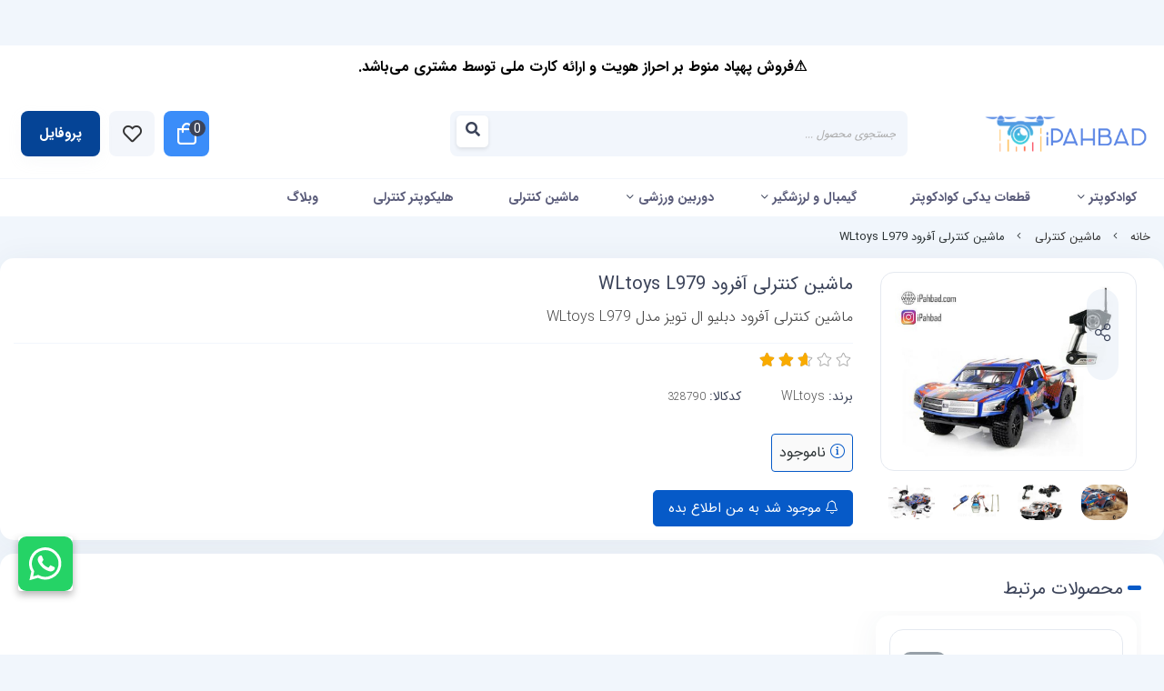

--- FILE ---
content_type: text/html; charset=utf-8
request_url: https://ipahbad.com/product/wltoys-l979
body_size: 17181
content:
<!DOCTYPE html>
<html dir="rtl" lang="fa-IR" class="top_banner_enabled webkit safari chrome mac mode_desktop service_1 site_ipahbad site_781467 plan_5 theme_8 theme_config_80017 module_shop module_2102 page_product access_0 level_0 lang_persian wide_on dir_rtl mode_smart mode_entry"> 
<head><template class='lazy-code'><!-- Google tag (gtag.js) -->
<script async src="https://www.googletagmanager.com/gtag/js?id=G-PVPGZD81SR"></script>
<script>
  window.dataLayer = window.dataLayer || [];
  function gtag(){dataLayer.push(arguments);}
  gtag('js', new Date());

  gtag('config', 'G-PVPGZD81SR');
</script></template>	<title>ماشین کنترلی آفرود WLtoys L979</title>
	<meta charset="utf-8">
	<meta http-equiv="X-UA-Compatible" content="IE=edge">
	<meta name="viewport" content="width=device-width, initial-scale=1, shrink-to-fit=no">
	
<!--[if lt IE 9]>
  <script src="https://oss.maxcdn.com/libs/html5shiv/3.7.0/html5shiv.js"></script>
  <script src="https://oss.maxcdn.com/libs/respond.js/1.4.2/respond.min.js"></script>
<![endif]-->
	<link rel="alternate" href="https://ipahbad.com/feed" title="آی پهباد | خرید هلی شات ، فروش پهپاد 2025 با بهترین قیمت" type="application/rss+xml">	<link rel="shortcut icon" href="https://cdnfa.com/ipahbad/6065/uploads/small-logo.png" type="image/x-icon"><meta name="title" content="ماشین کنترلی آفرود WLtoys L979" >
<meta property="og:title" content="ماشین کنترلی آفرود WLtoys L979" >
<meta name="twitter:title" content="ماشین کنترلی آفرود WLtoys L979" >
<meta name="description" content="ماشین کنترلی دبلیو ال تویز L979 | خرید ماشین الکتریکی WLtoys L979 از نمایندگی آرسی کنترل دبلیو ال تویز همراه ضمانت خرید و قیمت تضمینی و خدمات پس از فروش" >
<meta name="twitter:description" content="ماشین کنترلی دبلیو ال تویز L979 | خرید ماشین الکتریکی WLtoys L979 از نمایندگی آرسی کنترل دبلیو ال تویز همراه ضمانت خرید و قیمت تضمینی و خدمات پس از فروش" >
<meta property="og:description" content="ماشین کنترلی دبلیو ال تویز L979 | خرید ماشین..." >
<link rel="canonical" href="https://ipahbad.com/product/wltoys-l979" >
<meta property="og:locale" content="fa_IR" >
<meta property="og:site_name" content="آی پهباد | خرید هلی شات ، فروش پهپاد 2025 با بهترین قیمت" >
<meta property="og:type" content="article" >
<meta property="og:url" content="https://ipahbad.com/product/wltoys-l979" >
<meta name="twitter:card" content="summary_large_image" >
<meta name="twitter:url" content="https://ipahbad.com/product/wltoys-l979" >
<meta property="og:article:published_time" content="2017-03-12UTC07:05:05Z" >
<meta property="og:article:modified_time" content="2020-07-24UTC19:34:05Z" >
<meta name="date" content="2020-07-24 19:34:05 UTC" >
<link rel="image_src" href="https://cdnfa.com/ipahbad/6065/files/440734.jpg" >
<meta property="og:image" content="https://cdnfa.com/ipahbad/6065/files/440734.jpg" >
<meta property="og:image:secure_url" content="https://cdnfa.com/ipahbad/6065/files/440734.jpg" >
<meta name="twitter:image" content="https://cdnfa.com/ipahbad/6065/files/440734.jpg" >
<meta name="sailthru.image.thumb" content="https://cdnfa.com/ipahbad/6065/files/thumb/440734.jpg" >
<meta name="sailthru.image.full" content="https://cdnfa.com/ipahbad/6065/files/440734.jpg" >
<meta property="og:image:width" content="640" >
<meta property="og:image:height" content="480" >
<meta property="og:image:type" content="image/jpeg" >
<meta name="robots" content="index,follow,max-image-preview:large" >
<link rel="preconnect" href="https://s5.cdnfa.com">
<link rel="preconnect" href="https://s6.cdnfa.com">
<link rel="preconnect" href="https://cdnfa.com">
<link rel="dns-prefetch" href="https://s5.cdnfa.com">
<link rel="dns-prefetch" href="https://s6.cdnfa.com">
<link rel="dns-prefetch" href="https://cdnfa.com">
 <meta name="enamad" content="35010380" />


<a href="https://wa.me/989307415910" class="whatsapp-button" target="_blank">
    <img src="https://cdnfa.com/ipahbad/6065/uploads/whatsappb.svg" alt="WhatsApp">
</a>

<style>
    .whatsapp-button {
        position: fixed;
        bottom: 70px;
         left: 20px; 
        width: 60px;
        height: 60px;
        z-index: 999;
    }

    .whatsapp-button img {
        width: 100%;
        height: 100%;
        border-radius: 5%;
        box-shadow: 0 4px 8px rgba(0, 0, 0, 0.3);
        transition: transform 0.3s ease-in-out;
    }

    .whatsapp-button img:hover {
        transform: scale(1.1);
    }

    @media (max-width: 768px) {
        .whatsapp-button {
            width: 50px;
            height: 50px;
        }
    }
</style>


<style>
  #sticky-banner {
    position: fixed;
    margin-bottom:20px;
    top: 0;
    width: 100%;
    background: white;
    color: #333;
    text-align: center;
    padding: 10px 0;
    font-weight: bold;
    z-index: 9999;
    box-shadow: 0 2px 5px rgba(0,0,0,0.1);
  }

  body {
    padding-top: 50px; /* تا محتوای سایت زیر نوار نره */
  }
</style>

<div id="sticky-banner">
⚠️فروش پهپاد منوط بر احراز هویت و ارائه کارت ملی توسط مشتری می‌باشد.
</div>

	<meta name="theme-color" content="#2196f3">
	<meta name="msapplication-navbutton-color" content="#2196f3">
	<meta name="apple-mobile-web-app-status-bar-style" content="#2196f3">
	<meta name="apple-mobile-web-app-capable" content="yes">
<link rel="stylesheet" type="text/css" href="https://cdnfa.com/src/global/css/bootstrap.rtl.4.6.2.css" >
<link rel="stylesheet" type="text/css" href="https://cdnfa.com/src/themes/theme_8/80017/theme.781467.rtl.css?1762162963" id='theme_style' >
<link rel="stylesheet" type="text/css" href="https://cdnfa.com/src/global/css/fontawesome.5.7.2.css" >
<link rel="stylesheet" type="text/css" href="https://cdnfa.com/src/global/css/jquery.fancybox.css" >
<script type="application/ld+json">
[
    {
        "@context": "http://schema.org/",
        "@type": "Product",
        "name": "ماشین کنترلی آفرود WLtoys L979",
        "productID": "328790",
        "sku": "328790",
        "description": "ماشین کنترلی دبلیو ال تویز L979 | خرید ماشین الکتریکی WLtoys L979 از نمایندگی آرسی کنترل دبلیو ال تویز همراه ضمانت خرید و قیمت تضمینی و خدمات پس از فروش",
        "image": [
            "https://cdnfa.com/ipahbad/6065/files/440734.jpg",
            "https://cdnfa.com/ipahbad/6065/files/440742.jpg",
            "https://cdnfa.com/ipahbad/6065/files/440741.jpg",
            "https://cdnfa.com/ipahbad/6065/files/440739.jpg",
            "https://cdnfa.com/ipahbad/6065/files/440740.jpg",
            "https://cdnfa.com/ipahbad/6065/files/440736.jpg",
            "https://cdnfa.com/ipahbad/6065/files/440737.jpg",
            "https://cdnfa.com/ipahbad/6065/files/440738.jpg",
            "https://cdnfa.com/ipahbad/6065/files/440735.jpg"
        ],
        "brand": {
            "@type": "Brand",
            "name": "WLtoys",
            "url": "https://ipahbad.com/brands/wltoys",
            "image": "https://cdnfa.com/ipahbad/6065/brand/wltoys.jpg"
        },
        "category": [
            "ماشین کنترلی"
        ],
        "offers": {
            "@type": "Offer",
            "availability": "http://schema.org/OutOfStock",
            "price": 0,
            "priceCurrency": "IRR",
            "priceValidUntil": "2025-11-11",
            "url": "https://ipahbad.com/product/wltoys-l979"
        },
        "aggregateRating": {
            "@type": "AggregateRating",
            "worstRating": 1,
            "bestRating": 5,
            "ratingValue": "3.1",
            "reviewCount": "10",
            "ratingCount": "10"
        },
        "review": {
            "@type": "Review",
            "reviewRating": {
                "@type": "Rating",
                "worstRating": 1,
                "bestRating": 5,
                "ratingValue": "3.1"
            },
            "author": {
                "@type": "Person",
                "name": "iPahbad"
            }
        }
    },
    {
        "@context": "http://schema.org",
        "@type": "BreadcrumbList",
        "itemListElement": [
            {
                "@type": "ListItem",
                "position": 1,
                "item": {
                    "@id": "https://ipahbad.com/",
                    "name": "صفحه اصلی"
                }
            },
            {
                "@type": "ListItem",
                "position": 2,
                "item": {
                    "@id": "https://ipahbad.com/rc-car",
                    "name": "ماشین کنترلی"
                }
            }
        ]
    },
    {
        "@context": "https://schema.org",
        "@type": "Organization",
        "name": "آی‌پهباد",
        "brand": {
            "@type": "Brand",
            "name": "آی‌پهباد",
            "logo": "https://cdnfa.com/ipahbad/6065/uploads/logo-ipahbad2.png"
        },
        "logo": "https://cdnfa.com/ipahbad/6065/uploads/logo-ipahbad2.png",
        "image": "https://cdnfa.com/ipahbad/6065/uploads/logo-ipahbad2.png",
        "alternateName": [
            "iPahbad"
        ],
        "description": "ماشین کنترلی دبلیو ال تویز L979 | خرید ماشین الکتریکی WLtoys L979 از نمایندگی آرسی کنترل دبلیو ال تویز همراه ضمانت خرید و قیمت تضمینی و خدمات پس از فروش",
        "url": "https://ipahbad.com/",
        "sameAs": [
            "https://telegram.me/iPahbad",
            "https://instagram.com/iPahbad",
            "https://www.aparat.com/iPahbad"
        ]
    }
]
</script>
<style media="screen">#box_comments{display:none;}.captcha{background-color: #fff;background-repeat: no-repeat;background-position: right;}
.input-group {
  display: flex !important;
  align-items: stretch !important;
  flex-wrap: nowrap !important;
}

.input-group > .form-control,
.input-group > .custom-select,
.input-group > .form-control-plaintext {
  position: relative !important;
  flex: 1 1 auto !important;
  width: 1% !important;
  min-width: 0 !important;
  margin-bottom: 0 !important;
}

.input-group-prepend,
.input-group-append {
  display: flex !important;
  align-items: center !important;
}

.input-group-prepend { margin-right: -1px !important; }
.input-group-append { margin-left: -1px !important; }

html[dir='rtl'] .input-group-prepend { order: 2; margin-right: 0; margin-left: -1px; }
html[dir='rtl'] .input-group-append { order: 1; margin-left: 0; margin-right: -1px; }
</style></head>
<body><template class='lazy-code'><meta name="google-site-verification" content="ycO9jXajsB3JhIjt3A1PRDP6OQnUdhJYDOW3fRh-LLk" /></template>	<div id="loading">Loading...</div>
		


<div class="page">
<div class="">
<div class='wrapper clearfix'>

<!-- header -->
<header class='header-2'>
    
    	
	<div class='header-primary clearfix'>
		<div class="container">
			<div class='header-primary-inner row align-items-center justify-content-between'>
				<div class='col-lg-2 col-md-2 col-sm-2 col-xs-2'>
					<a class="logo" href="https://ipahbad.com/">
          <div class="image">
        <img src="https://cdnfa.com/ipahbad/6065/uploads/logo-ipahbad2.png" alt="آی پهباد | خرید هلی شات ، فروش پهپاد 2025 با بهترین قیمت" width="200" height="">
      </div>
    </a>				</div>
				<div class='col-lg-5 col-md-5 col-sm-5 col-xs-5'>
					<div class="search-area">
	<form method="get" action="https://ipahbad.com/search" class="search-form clearfix ">
		<div class="input-group input-group-md">
			<input class="form-control live-search q" type="text" name="q" autocomplete="off" maxlength="255" value="" placeholder="جستجوی محصول ..." >
			<span class="input-group-prepend">
				<button type="submit" aria-label="center" class="btn btn-custom btn-search search_button" ><i class="fal fa-search"></i></button>
			</span>
		</div>
	</form>	
</div>				</div>
				<div class='col-lg-4 col-md-4 col-sm-4 col-xs-4'>
					<div class="d-flex justify-content-end align-items-center p-2">
					     
	<div class="basket-area ">
	
				  <div class="basket-toggle">
		   <i class="far fa-shopping-bag"></i>
		   <span id="basket_items">0</span>
		   <span class="item_counter"></span> 
		</div>
				<div class="basket-menu">
			<div id="basket">
				
				<ul class="basket-items">
								</ul>
				<div id="basket_free" >
				    <i class="far fa-cart-plus d-block"></i>
				    سبد خرید شما خالی است				</div>
				<div id="checkout" class="clearfix hidden" >
					<div class="sum_basket_title">مجموع: <span id="sum_basket">0</span> تومان</div>
					<a class="btn btn-custom" id="checkout_link" href="https://ipahbad.com/cart"><i class="fal fa-shopping-basket"></i> پرداخت</a>
				</div>
			</div>
		</div>
	</div>
	
				         <a href="/wishlist" class="wish-list"><i class="far fa-heart"></i></a>
				         <div class="user-area mode-2">
    <div class="user-toggle">
         پروفایل    </div>
    <ul class="user-menu shadow">
                <li><a href="https://ipahbad.com/signin" class="btn-dialog"><i class="fal fa-sign-in fa-flip-horizontal"></i> ورود</a></li>
        <li><a href="https://ipahbad.com/signup"><i class="fal fa-user-plus"></i> ثبت نام</a>
        <li><a href="https://ipahbad.com/track-order"><i class="fal fa-shopping-cart"></i> پیگیری سفارش</a></li>
            </ul>
</div>
 
					</div>
				</div>
			</div>
		</div>
	</div>

    <!-- header menu -->
	<div class='header-menu clearfix'>
		<div class="container">
			<nav class='main-menu-inner clearfix row'>
				<ul class='menu-2 sf-arrows menu-arrows' id='menu_header'><!--home--><li class='deep-2'><a class='page_95275 c-2102' href='https://ipahbad.com/quadcopter'>کوادکوپتر</a><ul><li><a class='page_116988 c-2102' href='https://ipahbad.com/quadcopter/professional-drones'>کوادکوپتر حرفه ای</a></li><li><a class='page_116986 c-2102' href='https://ipahbad.com/quadcopter/quadcopter-with-camera'>کوادکوپتر دوربین دار</a></li><li><a class='page_116987 c-2102' href='https://ipahbad.com/quadcopter/cheap-drones'>کوادکوپتر ارزان</a></li><li><a class='page_115093 c-2102' href='https://ipahbad.com/quadcopter/quadcopter-dji'>کوادکوپتر DJI</a></li><li><a class='page_115091 c-2102' href='https://ipahbad.com/quadcopter/quadcopter-syma'>کوادکوپتر سایما</a></li><li><a class='page_115092 c-2102' href='https://ipahbad.com/quadcopter/quadcopter-mjx'>کوادکوپتر باگز MJX</a></li><li><a class='page_116096 c-2102' href='https://ipahbad.com/quadcopter/quadcopter-wltoys'>کوادکوپترهای WLtoys</a></li><li><a class='page_172789 c-1998' href='https://ipahbad.com/quadcopter/drone-repair-serivce'><i class='far fa-tools'></i> تعمیرات هلی شات</a></li><li><a class='page_95283 c-2102' href='https://ipahbad.com/quadcopter/spare-parts'>قطعات یدکی کوادکوپتر</a></li><li><a class='page_123761 c-1995' href='https://ipahbad.com/tags/%DA%A9%D9%88%D8%A7%D8%AF%DA%A9%D9%88%D9%BE%D8%AA%D8%B1+%D9%85%D9%86%D8%A7%D8%B3%D8%A8+%D8%AF%D9%88%D8%B1%D8%A8%DB%8C%D9%86+%DA%AF%D9%88%D9%BE%D8%B1%D9%88'>کوادکوپتر مناسب دوربین گوپرو</a></li><li><a class='page_124854 c-2102' href='https://ipahbad.com/quadcopter/secondhand-rc'>کوادکوپتر دست دوم</a></li></ul></li><li><a class='page_168560 c-1995' href='https://ipahbad.com/quadcopter/spare-parts'>قطعات یدکی کوادکوپتر</a></li><li class='deep-2'><a class='page_95288 c-2102' href='https://ipahbad.com/gimbal-stabilizer'>گیمبال و لرزشگیر</a><ul><li><a class='page_109601 c-2102' href='https://ipahbad.com/gimbal-stabilizer/zhiyun'>لرزشگیر و گیمبال ژیون zhiyun</a></li><li><a class='page_91441 c-2102' href='https://ipahbad.com/gimbal-stabilizer/dji-osmo-ronin-stabilizer'>لرزشگیر و گیمبال DJI</a></li><li><a class='page_120339 c-2102' href='https://ipahbad.com/gimbal-stabilizer/feiyutech'>لرزشگیر فیوتک Feiyutech</a></li></ul></li><li class='deep-3'><a class='page_85839 c-2102' href='https://ipahbad.com/action-camera-sport'>دوربین‌ ورزشی</a><ul><li><a class='page_171247 c-2102' href='https://ipahbad.com/action-camera-sport/gopro-camera'>دوربین گوپرو</a></li><li><a class='page_171250 c-2102' href='https://ipahbad.com/action-camera-sport/dji-osmo-camera'>دوربین DJI Osmo</a></li><li><a class='page_171215 c-2102' href='https://ipahbad.com/action-camera-sport/insta360'>دوربین Insta360</a><ul><li><a class='page_293883 c-2102' href='https://ipahbad.com/action-camera-sport/insta360/insta360-accessory'>لوازم جانبی دوربین Insta360</a></li></ul></li></ul></li><li><a class='page_84309 c-2102' href='https://ipahbad.com/rc-car'>ماشین کنترلی</a></li><li><a class='page_82997 c-2102' href='https://ipahbad.com/helicopter'>هلیکوپتر کنترلی</a></li><li><a class='page_82206 c-2101' href='https://ipahbad.com/weblog'>وبلاگ</a></li></ul>			</nav>
		</div>
	</div>
	<!-- /header menu -->
</header>
<!-- /header --><!-- /header -->

<!-- main -->
<!--DESKTOP MODE-->
<div class="main-content">
	<div class="container">
		<div class="sides">
		    
			<div id="side_top">
								<div class="breadcrumbs clearfix" >
	<a href="https://ipahbad.com/" title="صفحه اصلی">خانه</a>
						<span class="nav-arrow fal fa-angle-left"></span>
		 
		<a href='https://ipahbad.com/rc-car'>ماشین کنترلی</a>						<span class="nav-arrow fal fa-angle-left"></span>
		 
		ماشین کنترلی آفرود WLtoys L979	</div>
			</div>
			
			<div class="row">
			    
			    				
				<main id="side_center" class="col-lg-12  col-xs-12 col-lg-push-0 col-xs-push-0 col-ms-push-0">
					<div class='box' id='box_product_details'><div class="product mode-5" id="product-328790">
	<div class="body">
		<!--  -->
	    <div class="body-top clearfix row">
              <div class="col-lg-3 col-md-3 col-sm-3 col-xs-12">
				<div class="section-right">
    				    				           					    						<a class="image" href="https://cdnfa.com/ipahbad/6065/files/440734.jpg" target="_blank" data-fancybox="slides" data-caption="wltoys l979 [ipahbad.com].jpg">
    							<img id="main_product_image" class="lazy" width="640" height="640" src="https://cdnfa.com/src/global/images/null.png" data-src="https://cdnfa.com/ipahbad/6065/files/normal/440734.jpg" data-srcset="https://cdnfa.com/ipahbad/6065/files/normal/440734.jpg 1x" alt="ماشین کنترلی آفرود WLtoys L979" data-zoom-image="https://cdnfa.com/ipahbad/6065/files/440734.jpg" >
    						</a>
    					    
    											<div dir="rtl" class="swiper">
    						<div class="thumbs swiper-wrapper clearfix">
    							    
    							    								    							    																	<div class="swiper-slide" data-image="440742.jpg" data-index="1">
    								<a class="thumb" target="_blank" href="https://cdnfa.com/ipahbad/6065/files/440742.jpg" data-fancybox="slides" data-caption="wltoys-l979 [ipahbad.com] (5).jpg">
    									<img width="300" height="300" src="https://cdnfa.com/ipahbad/6065/files/thumb/440742.jpg" alt="wltoys-l979 [ipahbad.com] (5).jpg" >
    								</a>
									</div>
    								    							    																	<div class="swiper-slide" data-image="440741.jpg" data-index="2">
    								<a class="thumb" target="_blank" href="https://cdnfa.com/ipahbad/6065/files/440741.jpg" data-fancybox="slides" data-caption="wltoys-l979 [ipahbad.com] (4).jpg">
    									<img width="300" height="300" src="https://cdnfa.com/ipahbad/6065/files/thumb/440741.jpg" alt="wltoys-l979 [ipahbad.com] (4).jpg" >
    								</a>
									</div>
    								    							    																	<div class="swiper-slide" data-image="440739.jpg" data-index="3">
    								<a class="thumb" target="_blank" href="https://cdnfa.com/ipahbad/6065/files/440739.jpg" data-fancybox="slides" data-caption="wltoys-l979 [ipahbad.com] (7).jpg">
    									<img width="300" height="300" src="https://cdnfa.com/ipahbad/6065/files/thumb/440739.jpg" alt="wltoys-l979 [ipahbad.com] (7).jpg" >
    								</a>
									</div>
    								    							    																	<div class="swiper-slide" data-image="440740.jpg" data-index="4">
    								<a class="thumb" target="_blank" href="https://cdnfa.com/ipahbad/6065/files/440740.jpg" data-fancybox="slides" data-caption="wltoys-l979 [ipahbad.com] (6).jpg">
    									<img width="300" height="300" src="https://cdnfa.com/ipahbad/6065/files/thumb/440740.jpg" alt="wltoys-l979 [ipahbad.com] (6).jpg" >
    								</a>
									</div>
    								    							    																	<div class="swiper-slide" data-image="440736.jpg" data-index="5">
    								<a class="thumb" target="_blank" href="https://cdnfa.com/ipahbad/6065/files/440736.jpg" data-fancybox="slides" data-caption="wltoys-l979 [ipahbad.com] (2).jpg">
    									<img width="300" height="300" src="https://cdnfa.com/ipahbad/6065/files/thumb/440736.jpg" alt="wltoys-l979 [ipahbad.com] (2).jpg" >
    								</a>
									</div>
    								    							    																	<div class="swiper-slide" data-image="440737.jpg" data-index="6">
    								<a class="thumb" target="_blank" href="https://cdnfa.com/ipahbad/6065/files/440737.jpg" data-fancybox="slides" data-caption="wltoys-l979 [ipahbad.com] (3).jpg">
    									<img width="300" height="300" src="https://cdnfa.com/ipahbad/6065/files/thumb/440737.jpg" alt="wltoys-l979 [ipahbad.com] (3).jpg" >
    								</a>
									</div>
    								    							    																	<div class="swiper-slide" data-image="440738.jpg" data-index="7">
    								<a class="thumb" target="_blank" href="https://cdnfa.com/ipahbad/6065/files/440738.jpg" data-fancybox="slides" data-caption="wltoys-l979 [ipahbad.com] (1).jpg">
    									<img width="300" height="300" src="https://cdnfa.com/ipahbad/6065/files/thumb/440738.jpg" alt="wltoys-l979 [ipahbad.com] (1).jpg" >
    								</a>
									</div>
    								    							    																	<div class="swiper-slide" data-image="440735.jpg" data-index="8">
    								<a class="thumb" target="_blank" href="https://cdnfa.com/ipahbad/6065/files/440735.jpg" data-fancybox="slides" data-caption="wltoys-l979 [ipahbad.com].jpg">
    									<img width="300" height="300" src="https://cdnfa.com/ipahbad/6065/files/thumb/440735.jpg" alt="wltoys-l979 [ipahbad.com].jpg" >
    								</a>
									</div>
    								    							    
    						</div>
						</div>
    							
    					
    				    				
    				<div class="progress-bar-custom"></div>

					<div class="btn-float">
												<span class="btn-share" data-fancybox="share-box" data-src="#share-box"  ><i class="fal fa-share-alt fa-fw"></i></span>
<div id="share-box" class="rtl">
	<div class="h3">اشتراک گذاری</div>
	<hr>
	<div class="h4">اشتراک گذاری در شبکه های اجتماعی:</div>
	<ul class="share ltr">
		<li><a class="facebook" rel="nofollow" title="فیس‌بوک" href="http://www.facebook.com/sharer.php?u=https%3A%2F%2Fipahbad.com%2Fproduct%2Fwltoys-l979&t=%D9%85%D8%A7%D8%B4%DB%8C%D9%86+%DA%A9%D9%86%D8%AA%D8%B1%D9%84%DB%8C+%D8%A2%D9%81%D8%B1%D9%88%D8%AF+WLtoys+L979" onclick="window.open(this.href,'targetWindow','toolbar=no,location=no,status=no,menubar=no,scrollbars=yes,resizable=yes,width=700,height=450');return false"><i class="fa-fw fab fa-facebook"></i></a></li>
		<li><a class="twitter" rel="nofollow" title="توئیتر" href="http://twitter.com/share?text='%D9%85%D8%A7%D8%B4%DB%8C%D9%86+%DA%A9%D9%86%D8%AA%D8%B1%D9%84%DB%8C+%D8%A2%D9%81%D8%B1%D9%88%D8%AF+WLtoys+L979'&url=https%3A%2F%2Fipahbad.com%2Fproduct%2Fwltoys-l979" onclick="window.open(this.href,'targetWindow','toolbar=no,location=no,status=no,menubar=no,scrollbars=yes,resizable=yes,width=700,height=450');return false"><i class="fa-fw fab fa-twitter"></i></a></li>
		<li><a class="telegram" rel="nofollow" title="تلگرام" href="https://telegram.me/share/url?url=https%3A%2F%2Fipahbad.com%2Fproduct%2Fwltoys-l979&text=%D9%85%D8%A7%D8%B4%DB%8C%D9%86+%DA%A9%D9%86%D8%AA%D8%B1%D9%84%DB%8C+%D8%A2%D9%81%D8%B1%D9%88%D8%AF+WLtoys+L979" onclick="window.open(this.href,'targetWindow','toolbar=no,location=no,status=no,menubar=no,scrollbars=yes,resizable=yes,width=700,height=450');return false"><i class="fa-fw fab fa-telegram-plane"></i></a></li>
		<li><a class="linkedin" rel="nofollow" title="لینکدین" href="http://www.linkedin.com/shareArticle?mini=true&url=https%3A%2F%2Fipahbad.com%2Fproduct%2Fwltoys-l979&title=%D9%85%D8%A7%D8%B4%DB%8C%D9%86+%DA%A9%D9%86%D8%AA%D8%B1%D9%84%DB%8C+%D8%A2%D9%81%D8%B1%D9%88%D8%AF+WLtoys+L979" onclick="window.open(this.href,'targetWindow','toolbar=no,location=no,status=no,menubar=no,scrollbars=yes,resizable=yes,width=700,height=450');return false"><i class="fa-fw fab fa-linkedin"></i></a></li>
		<li><a class="whatsapp" rel="nofollow" title="واتساپ" href="https://wa.me/?text=%D9%85%D8%A7%D8%B4%DB%8C%D9%86+%DA%A9%D9%86%D8%AA%D8%B1%D9%84%DB%8C+%D8%A2%D9%81%D8%B1%D9%88%D8%AF+WLtoys+L979%20https%3A%2F%2Fipahbad.com%2Fproduct%2Fwltoys-l979" target='_blank' ><i class="fa-fw fab fa-whatsapp"></i></a></li>
	</ul>
	<hr>
	<div class="h4">آدرس کوتاه شده‌ی صفحه: <small class="short-link-msg "></small></div>
	<div class="well ltr well-sm">
		<i class="fal fa-link"></i> <input readonly type="text" class="short-link" value="https://ipahbad.com/p/1nx4">
	</div>
</div>				
						<!--							<a class="btn-compare btn-compare-328790" data-id="328790" href="/compare/328790"><i class="fal fa-balance-scale fa-fw"></i></a>
						-->
						
						
					</div>

			</div>
		  </div>
		  
	     
  		    <div class=" col-lg-9 col-md-9 col-sm-9 col-xs-12   ">
				<div class="section-left center-box">
					
									    	<h1 class="title">ماشین کنترلی آفرود WLtoys L979</h1>
					    <div class="subtitle">ماشین کنترلی آفرود دبلیو ال تویز مدل WLtoys L979</div>
								
					
										 <!--rate  section-->
					<div class="d-flex py-2 align-items-center">
		              					     	    <div class="">
				        	     <div class="rate" title="3.1 (10)">
						             <input data-id="328790" id="rate_328790" value="3.1" type="hidden" class="rating">
					              </div>
				     	   </div>
				        				    </div>	
				    
			       				    
					<div class="info">
						<ul>
														<li class="brand">
								برند: <a href="https://ipahbad.com/brands/wltoys">WLtoys</a>
							</li>
														<li class="product-code">کدکالا: <input readonly type="text" value="328790" id="product-id-code"></li>
						</ul>
					</div>
														
							<!-- -->
							
							
					  
					<div class="order">	
					
						
						    						<div class="status status-0">
    							<i class="fal fa-info-circle"></i> ناموجود    						</div>
				
						    							<button data-alertme="328790" class="btn btn-custom btn-lg btn-alertme">
								<i class="fal fa-bell"></i> موجود شد به من اطلاع بده
							</button>
						    					    						
					</div>
				</div>
			</div>
			
			<div class="col-lg-5 col-md-5 col-sm-5 col-xs-12">
			    			</div>

	    </div>
   </div>




				<div id='box_related' class='box'><div class="header clearfix">
		<span class="title h1">محصولات مرتبط</span>		</div>
<div class="body">
	<div dir="rtl" class="swiper">	<div class="products items clearfix swiper-wrapper mode-1">
				<!-- id="product-6444009" -->
	
		<div class="swiper-slide price_on">
		    
			<div class="thumb">
				<a href="https://ipahbad.com/product/hb-toys-dk1803"  class="image" title="ماشین کنترلی آفرودی سرعتی
لاستیک‌های بزرگ ، ضد سایش و مقاوم
برد 50 تا 100 متر
حداکثر سرعت رانندگی 25 کیلومتر در ساعت">
				   				      <div id="off_custom">
				          <div class="box-img"><i class="far fa-ticket-alt fa-rotate-90"></i></div>
				          <div class="off-percent">%22</div>
				      </div>
				   					<img width="300" height="300" class="lazy" src="https://cdnfa.com/src/global/images/null.png" data-src="https://cdnfa.com/ipahbad/6065/files/thumb/12057306.jpg" data-srcset="https://cdnfa.com/ipahbad/6065/files/thumb/12057306.jpg 1x" alt="ماشین کنترلی HB TOYS DK1803" >
    								</a>
				<div class="details">
					<h2><a class="title" title="ماشین کنترلی HB TOYS DK1803" href="https://ipahbad.com/product/hb-toys-dk1803" >ماشین کنترلی HB TOYS DK1803</a></h2>

				  	<div class="d-flex align-items-center justify-content-between pb-2">
					    <div class="price-area">
					                                                                  <span class="old-price">5,400,000</span> 
                             					      	<span class="price">4,200,000</span> <span class="currency">تومان</span> 
					     					     </div>
						<form class="product-basket">
				      						    	<a class="btn btn-product btn-light" href="https://ipahbad.com/product/hb-toys-dk1803" ><span></span> <i class="fal fa-angle-double-left"></i></a>	
				    					    	</form>	
					</div>
		    	</div>
				
								<ul class="badges">
									<li class="badge-special"> </li>
									<li class="badge-off"> </li>
								</ul>
											</div>
		
		</div>
	
		
			</div>
			<div class="swiper-pagination"></div>
		 <div class="swiper-button-prev"><i class='fa fa-chevron-right'></i></div>		 <div class="swiper-button-next"><i class='fa fa-chevron-left'></i></div>		<!-- <div class="swiper-scrollbar"></div> -->
	</div>		
</div></div>
		
        <div class="service-box">
                            <div class="box-item">
                        <span class="text-center box-sm">                        
                          </span>                           <img src='https://cdnfa.com/theme-80017/c775/uploads/time-icone.png' alt='پشتیبانی ۲۴ ساعته' width=64 height=64>                            <div>
                             <span class="title d-block">پشتیبانی ۲۴ ساعته</span>   
                             <p class="desc">گفتگوی آنلاین سایت</p>                          </div> 
                     </div>
                            <div class="box-item">
                        <span class="text-center box-sm">                        
                          </span>                           <img src='https://cdnfa.com/theme-80017/c775/uploads/s4-icon.png' alt='ضمانت اصالت کالا' width=64 height=64>                            <div>
                             <span class="title d-block">ضمانت اصالت کالا</span>   
                             <p class="desc">ضمانت سلامت کالا</p>                          </div> 
                     </div>
                            <div class="box-item">
                        <span class="text-center box-sm">                        
                          </span>                           <img src='https://cdnfa.com/theme-80017/c775/uploads/s-7.png' alt='هفت روز مهلت تست سلامت کالا' width=64 height=64>                            <div>
                             <span class="title d-block">هفت روز مهلت تست سلامت کالا</span>   
                             <p class="desc">پنج سال خدمات پس از فروش</p>                          </div> 
                     </div>
                            <div class="box-item">
                        <span class="text-center box-sm">                        
                          </span>                           <img src='https://cdnfa.com/theme-80017/c775/uploads/free-icon.png' alt='آموزش رایگان آنلاین' width=64 height=64>                            <div>
                             <span class="title d-block">آموزش رایگان آنلاین</span>   
                             <p class="desc">ارتباط با تکنسین پرواز</p>                          </div> 
                     </div>
                            <div class="box-item">
                        <span class="text-center box-sm">                        
                          </span>                           <img src='https://cdnfa.com/theme-80017/c775/uploads/s-5.png' alt='ارسال به سراسر کشور' width=64 height=64>                            <div>
                             <span class="title d-block">ارسال به سراسر کشور</span>   
                             <p class="desc">ارسال آنی به تهران</p>                          </div> 
                     </div>
                    </div>
        <div class="body-bottom clearfix row">
        	<div class="col-lg-12 col-md-12 col-sm-12 col-xs-12">	
        		<div class="section-bottom row">
        	                    <ul class="nav " id="product-tabs" role="tablist">
                                                                    <li class="nav-item">
                            <a class="nav-link active" href="#description-pane" title="description" id="description-tab" data-toggle="tab" role="tab" aria-controls="description-pane" aria-selected="true" ><i class="far fa-file-alt"></i>توضیحات <i class=""></i></a>
                        </li>
                                        
                                        <li class="nav-item">
                        <a class="nav-link " title="attributes_list" href="#attributes-pane" id="attributes-tab" data-toggle="tab"  role="tab" aria-controls="attributes-pane" aria-selected="false"><i class="fas fa-tasks"></i>مشخصات محصول</a>
                    </li>
                                        
                                            <li class="nav-item">
                            <a class="nav-link" title="comment" href="#comments-pane" id="comments-tab" data-toggle="tab" role="tab" aria-controls="comments-pane" aria-selected="false"><i class="far fa-comment-dots"></i>بازخوردها</a>
                        </li>
                                       
                    <!---->
                    
                </ul>
                
                <div class="tab-content" id="product-tabs-content">
                    
                                            <div id="description-pane" class="tab-pane fade show active"  role="tabpanel" aria-labelledby="description-tab">
             				<div class="text-area">
            					<h2><span style="font-size: 14pt;">ماشین کنترلی WLtoys L979</span></h2>
<p><span style="font-size: 10pt;">قابلیت حرکت در مسیرهای سخت.</span></p>
<p><span style="font-size: 10pt;">موتور پرقدرت براشلس.</span></p>
<p><span style="font-size: 10pt;">موارد آفرود در آن بسیار رعایت شده است و قابلیت حرکت در سنگ، شن، ماسه، آب سطحی و غیره را داراست.این ماشین میتواند با سرعت <span style="color: #ff0000;">60کیلومتر در ساعت</span> حرکت کند.</span></p>
<p><span style="font-size: 10pt;">همچنین شما میتوانید بر روی آن دوربین نصب کنید تا مسیر حرکت را فیلمبرداری کنید و گاهی از برخی <span style="color: #339966;">تکنینک های خلاقانه ی فیلمبرداری</span> استفاده کنید.</span></p>            				</div>
               			                    
                 			                		
                			                			<div class="pages">
                				بخشها : 
                				<ul class="link-list"> 
                					                					<li><a href="https://ipahbad.com/rc-car" class="page-84309" title="links">ماشین کنترلی </a></li> 
                					                				</ul>
                			</div>
                			                        </div>
                    
                                        
                                      
                    <div id="attributes-pane"  class="tab-pane fade  " role="tabpanel" aria-labelledby="attributes-tab">
        				<!-- table-striped table-condensed -->
        				<table class="table table-hover table-attributes">
        					        						<tr>
        						        							<td>نام دستگاه</td><td> WLtoys L979</td>
        						        						</tr>
        					        						<tr>
        						        							<td>ابعاد (سانتی‌متر)</td><td> 41x26x16</td>
        						        						</tr>
        					        						<tr>
        						        							<td>قطر چرخ ها (سانتی‌متر)</td><td> 8.5</td>
        						        						</tr>
        					        						<tr>
        						        							<td>مدت زمان حرکت (دقیقه)</td><td> 10</td>
        						        						</tr>
        					        						<tr>
        						        							<td>مدت زمان شارژ (دقیقه)</td><td> 120</td>
        						        						</tr>
        					        						<tr>
        						        							<td>برد رادیو کنترل (متر)</td><td> 100</td>
        						        						</tr>
        					        						<tr>
        						        							<td>نوع موتور</td><td> براشلس</td>
        						        						</tr>
        					        						<tr>
        						        							<td>حداکثر سرعت (کیلومتر در ساعت)</td><td> 60km/h</td>
        						        						</tr>
        					        				</table>
                    </div>
                    
                           			
                                           <div id="comments-pane" class="tab-pane fade" role="tabpanel" aria-labelledby="comments-tab">
                            <div id="comment_title">
	ارسال نظر</div>
<div class="clearfix row" id="comment_area">
	<div id="comment_form_area" class="col-lg-8 col-md-8 col-sm-12 col-xs-12">
		<form action="https://ipahbad.com/product/wltoys-l979" method="post" id="comment_form" class="form-horizontal  form-maker "><fieldset ><div id="tr_comment_author" class="form-group row form-sides-2"   >
    <label class='control-label col-lg-3 col-md-3 col-sm-4 col-xs-12' for="comment_author">
        <!-- <span class='-float-left' ></span> -->
    نام  </label>
    <div class='control-label col-lg-9 col-md-9 col-sm-8 col-xs-12'>
    <span class='input-group'><span class='input-group-prepend'><span class='input-group-text'><i title='نام' class='fal fa-user'></i></span></span><input name="comment_author" id="comment_author" sides="2" value="" class=" form-control" type="text" /></span>  </div>
  </div>
<div id="tr_comment_email" class="form-group row form-sides-2"   >
    <label class='control-label col-lg-3 col-md-3 col-sm-4 col-xs-12' for="comment_email">
    <i title='ضروری' class="fas fa-star-of-life text-danger fa-xs"></i>     <!-- <span class='-float-left' ></span> -->
    ایمیل  </label>
    <div class='control-label col-lg-9 col-md-9 col-sm-8 col-xs-12'>
    <span class='input-group'><span class='input-group-prepend'><span class='input-group-text'><i title='ایمیل' class='fal fa-envelope'></i></span></span><input name="comment_email" id="comment_email" sides="2" value="" class="required form-control ltr" type="text" /></span>  </div>
  </div>
<div id="tr_comment_url" class="form-group row tr_comment_url form-sides-2"   >
    <label class='control-label col-lg-3 col-md-3 col-sm-4 col-xs-12' for="field_comment_url">
        <!-- <span class='-float-left' ></span> -->
    وب سایت / وبلاگ  </label>
    <div class='control-label col-lg-9 col-md-9 col-sm-8 col-xs-12'>
    <span class='input-group'><span class='input-group-prepend'><span class='input-group-text'><i class='fal fa-globe' title='وب سایت / وبلاگ'></i></span></span><input name="comment_url" sides="2" value="http://" id="field_comment_url" class=" form-control ltr" type="text" /></span>  </div>
  </div>
<div id="tr_comment_message" class="form-group row form-sides-2"   >
    <label class='control-label col-lg-3 col-md-3 col-sm-4 col-xs-12' for="comment_message">
    <i title='ضروری' class="fas fa-star-of-life text-danger fa-xs"></i>     <!-- <span class='-float-left' ></span> -->
    پیغام  </label>
    <div class='control-label col-lg-9 col-md-9 col-sm-8 col-xs-12'>
    <b id='reply_to'></b><textarea maxlength="1000" name="comment_message" id="comment_message" rows="2" sides="2" class="required form-control" style=""></textarea> <span class='left chars_remaining small'></span><span class='red '> (بعد از تائید مدیر منتشر خواهد شد)</span>  </div>
  </div>
<div  class="form-group row form-sides-2"   >
    <label class='control-label col-lg-3 col-md-3 col-sm-4 col-xs-12' for="field_captcha">
    <i title='ضروری' class="fas fa-star-of-life text-danger fa-xs"></i>     <!-- <span class='-float-left' ></span> -->
    کد مقابل را وارد کنید  </label>
    <div class='control-label col-lg-9 col-md-9 col-sm-8 col-xs-12'>
    
<div class='input-group'>
    <input type='text' class='captcha numeric ltr form-control' autocomplete='off' maxlength='4' name='captcha' id='field_captcha' style="background-image:url('https://ipahbad.com/captcha?0e282');background-color: #fff;background-repeat: no-repeat;background-position: right;max-width: 300px;min-width: 220px;"'>
    <div class='input-group-prepend'>
      <button title='کد جدید' id='reload_captcha' class='btn btn-success btn-reload'><i class='fal fa-sync'></i> </button>
    </div>
</div>  </div>
  </div>
<input name="comment_parent" id="comment_parent" value="0" class=" form-control" label="" type="hidden" /><div class='ln_solid'></div><div  class="form-group row  tr_submit form-actions text-center mb-3 form-sides-1"   >
    <div class='col-md-12'>
    <button name="save_comment" id="save_comment" data-tracking-id="product_page_add_comment_done" type="submit" class="btn btn-success btn-lg" sides="1" >ارسال</button>  </div>
  </div>
</fieldset>
	<div class='alert alert-danger alert-error errors' style='display:none;margin:10px 0;'><span class='clearfix alert-heading h3'>خطا!</span></div>
	
	</form>	</div>
		<div id="comment_note" class="col-lg-4 col-md-4 col-sm-12 col-xs-12">
		<div class="panel panel-success">
<div class="panel-heading">
<h3 class="panel-title">کمپین پنجاه هزار نفری آی&zwnj;پهباد</h3>
</div>
<div class="panel-body">
<p>کارشناسان و تکنسین&zwnj;های آی&zwnj;پهباد آماده&zwnj;ی پاسخگویی به سوالات شما هستند.</p>
<p>اگر بعنوان یک مخاطب نظر، تجربه یا شنیده&zwnj;ای درباره محصول دارید، آن را بنویسید تا دیگران نیز بهره&zwnj;مند شوند.</p>
<p>طبق قوانین آی&zwnj;پهباد هیچ کامنتی حذف یا سانسور نمی&zwnj;شود مگر حاوی کلمات توهین&zwnj;آمیز یا نژادپرستی باشد.</p>
</div>
</div>	</div>
	</div>
                            <ul id='comments'></ul>
                        </div>
                                    </div>
        
                </div>
            </div>
        </div>
	</div>
	
	
</div>


</div>				</main>

						    </div>
		    
			<div id="side_bottom">
							</div>
			
		</div>
	</div>
</div>

<!--/DESKTOP MODE-->
<!-- /main -->


<!-- footer -->	
<!-- footer -->	
<footer class='footer-1'>
	<div class="footer-main">
	    <div class="container">
	         <div class="row box-custom">
	             <div class="col-4">
	                 <div class="box-info">
			             			                 <a href="tel:09307415910"><li class="mt-1"><i class="fa fa-phone"></i>09307415910</li></a>
			             			             
			             			           	    <a href="tel:021-26764661"><li class="mt-1"><i class="fa fa-phone"></i>021-26764661</li></a>
			           	   
			           	   			             
	                 </div>
	             </div>
	             <div class="col-8">
	                  <div class="service-box d-flex w-100 justify-content-between">
                                            <div class="col text-center">
                        <span class="text-center box-sm">                        
                          </span>                           <img src='https://cdnfa.com/theme-80017/c775/uploads/time-icone.png' alt='پشتیبانی ۲۴ ساعته' width=64 height=64>                            <div>
                             <span class="title d-block">پشتیبانی ۲۴ ساعته</span>   
                                                       </div> 
                       </div>
                                           <div class="col text-center">
                        <span class="text-center box-sm">                        
                          </span>                           <img src='https://cdnfa.com/theme-80017/c775/uploads/s4-icon.png' alt='ضمانت اصالت کالا' width=64 height=64>                            <div>
                             <span class="title d-block">ضمانت اصالت کالا</span>   
                                                       </div> 
                       </div>
                                           <div class="col text-center">
                        <span class="text-center box-sm">                        
                          </span>                           <img src='https://cdnfa.com/theme-80017/c775/uploads/s-5.png' alt='ارسال به سراسر کشور' width=64 height=64>                            <div>
                             <span class="title d-block">ارسال به سراسر کشور</span>   
                                                       </div> 
                       </div>
                                         </div>
	             </div>
	         </div>
	         <div class="row">
	             <div class="col">
	                  <!--footer app -->
	                  
	                                                 
                                                                             
                
                             <div class="footer-app">
	              <div class="application px-2 py-2">
	              <div class="row">
	                <div class="col-4 text-center justify-content-center align-self-center">
	                    <h4 class="title">اپلیکیشن موبایل ما را دانلود کنید</h4>
	                </div>
	               <div class="col-8">
	                   <div class="applications d-flex justify-content-end">
	                                                       <a href="https://play.google.com/store/apps/details?id=com.shopfa.ipahbad" class="app-googleplay" title="googleplay" ></a>                                                    </div>
	               </div>
	             </div>
	         </div>
         	</div>
        		             </div>
	         </div>
	         <div class="row">
	             <div class="col-5">
	                   	                       <ul class='menu-4'><!--home--><li><a class='page_82206 c-2101' href='https://ipahbad.com/weblog'>وبلاگ</a></li><li><a class='page_82207 c-1998' href='https://ipahbad.com/contact-us'>تماس با ما</a></li><li><a class='page_285258 c-1995' href='https://ipahbad.com/track-order'>پیگیری سفارش</a></li></ul>	                   	             </div>
	             <div class="col-4">
	                  	                    <h2 class="namad-title">نماد ها</h2>
                        <div class="d-flex justify-content-start namads mb-3">
                                                                                              <div class="namad"><script type="text/javascript" src="https://www.zarinpal.com/webservice/TrustCode"></script></div>
                                                                                                                              <div class="namad"><img referrerpolicy="origin" id = 'oeukapfujxlzjzpeoeuk' style = 'cursor:pointer' onclick = 'window.open("https://logo.samandehi.ir/Verify.aspx?id=85178&p=mcsidshwrfthjyoemcsi", "Popup","toolbar=no, scrollbars=no, location=no, statusbar=no, menubar=no, resizable=0, width=450, height=630, top=30")' alt = 'logo-samandehi' src = 'https://logo.samandehi.ir/logo.aspx?id=85178&p=aqgwujynnbpdyndtaqgw' /></div>
                                                                                                                              <div class="namad"><a href="https://trustseal.enamad.ir/?id=375404&Code=u9KmbbRIkoQxz134jnHDgmtjM7sqEOvy" target="_blank">
  <img src="https://cdnfa.com/ipahbad/6065/uploads/logo/enamad.png">
</a>




</div>
                                                                                                                              <div class="namad"><a referrerpolicy="origin" target="_blank" href="https://eanjoman.ir/member/ShnjmvMCMPtrGUtmxqQDARuK3">
	<img src="https://eanjoman.ir/api/script?code=ShnjmvMCMPtrGUtmxqQDARuK3" alt="انجمن صنفی کارفرمایی فروشگاه های اینترنتی شهر تهران(کسب و کار های اینترنتی)"
	title="انجمن صنفی کارفرمایی فروشگاه های اینترنتی شهر تهران(کسب و کار های اینترنتی)">
</a></div>
                                                                                    </div>
                       	             </div>
	             <div class="col-3">
	               <ul class="social">
	<li><a rel="nofollow" aria-label="telegram" target="_blank" title="" href="https://telegram.me/iPahbad" class="icon-social icon-telegram"><i class="fa-lg fa-fw fab fa-telegram-plane"></i></a></li>
	<li><a rel="nofollow" aria-label="instagram" target="_blank" title="" href="https://instagram.com/iPahbad" class="icon-social icon-instagram"><i class="fa-lg fa-fw fab fa-instagram"></i></a></li>
	<li><a rel="nofollow" aria-label="facebook" target="_blank" title="" href="https://www.facebook.com/iPahbad" class="icon-social icon-facebook"><i class="fa-lg fa-fw fab fa-facebook"></i></a></li>
	<li><a rel="nofollow" aria-label="youtube" target="_blank" title="" href="https://www.youtube.com/channel/UCMIFwegsijyVdYhqVGP4txA" class="icon-social icon-youtube"><i class="fa-lg fa-fw fab fa-youtube"></i></a></li>
	<li><a rel="nofollow" aria-label="aparat" target="_blank" title="" href="https://www.aparat.com/iPahbad" class="icon-social icon-aparat"><i class="fa-lg fa-fw fab fa-aparat"></i></a></li>
</ul>
	               
	               		             </div>
	         </div>
        </div>
	</div>
	<div class="footer-bottom">
		<div class="container">
			<div class="row">
				<div class="col-lg-8 col-md-8 col-sm-8 col-xs-8">
					<div class="copyright-area">
						استفاده از مطالب این پایگاه فقط در جهت آموزش و مقاصد علمی بلامانع و رایگان می‌باشد					</div>
				</div>
				<div class="col-lg-4 col-md-4 col-sm-4 col-xs-4">
					<div class="licence-area">
						 					</div>
				</div>
			</div>
		</div>
	</div>

	
</footer>

<!-- /footer --><!-- /footer -->

</div>
</div>
</div>  





<script src="https://cdnfa.com/src/global/js/jquery.3.6.0.js"></script>
<script src="https://cdnfa.com/src/global/js/jquery.functions.js"></script>
<script src="https://cdnfa.com/src/global/js/popper.js"></script>
<script src="https://cdnfa.com/src/global/js/bootstrap.4.6.2.js"></script>
<script src="https://cdnfa.com/src/global/js/jquery.numeric.js"></script>
<script src="https://cdnfa.com/src/global/js/jquery.superfish.1.7.10.js"></script>
<script src="https://cdnfa.com/src/global/js/jquery.validate.js"></script>
<script src="https://cdnfa.com/src/global/js/bootstrap.dialog.js"></script>
<script src="https://cdnfa.com/src/global/js/bootstrap.spin.js"></script>
<script src="https://cdnfa.com/src/global/js/swiper.8.4.5.js"></script>
<script src="https://cdnfa.com/src/global/js/jquery.fancybox.js"></script>
<script src="https://cdnfa.com/src/global/js/jquery.star-rating.js"></script>
<script>
		product_page_slider =  new Swiper('.product .swiper', {
			"speed": 300,
			"effect": "slide",
			"slidesPerView": 4,
			"loop": false,
			"rewind": false,
			"allowSlidePrev": true,
			"allowSlideNext": true
		});
new Swiper('#box_related .swiper', {
    "slidesPerView": 5,
    "loop": false,
    "autoplay": false,
    "breakpoints": {
        "100": {
            "slidesPerView": 2
        },
        "768": {
            "slidesPerView": 3
        },
        "992": {
            "slidesPerView": 4
        },
        "1360": {
            "slidesPerView": 5
        }
    },
    "navigation": {
        "nextEl": "#box_related .swiper-button-next",
        "prevEl": "#box_related .swiper-button-prev"
    },
    "allowSlidePrev": true,
    "allowSlideNext": true
});

var _loaded=[];
$(document).ready(function(){
$(document).on("click",'.btn-alertme',function (event) {
	event.preventDefault();
	loading(1);
	product_id = $(this).data('alertme');
	$.ajax({
		type: "POST",
		url: 'https://ipahbad.com/nano/shop',
		data:{alertme:product_id},
		success: function(data){
			eval(data);
			loading(0);
		}
	});
});
function load_comments(page){
	$('.btn-comment-more').addClass('loading disabled').attr('disabled','disabled');
	loading(1);
	$.ajax({
		type: "GET",
		url: 'https://ipahbad.com/nano/comment',
		data: {code:2102,comment_entry:328790,v:8,page:page},
		success: function(data){
			eval(data);
			var comments_count = $('#comments > li').length;
			if(100 * page > comments_count )
				$('.btn-comment-more').hide();
			loading(0);
			$('.btn-comment-more').removeClass('loading disabled').removeAttr('disabled');
		},
		error: function( objAJAXRequest, strError  ){
			alert(strError);
			loading(0);
			$('.btn-comment-more').removeClass('loading disabled').removeAttr('disabled');
		}
	});
}	

var current_comment_page = 1;
load_comments(current_comment_page);

$(document.body).on('click', '.btn-comment-more' , function() {
	 load_comments(++current_comment_page);
})
    
    $("#reload_captcha").click(function () {
        $("#field_captcha").css('background-image', 'url(https://ipahbad.com/captcha?'+(Math.random() *10000)+')').val('').focus();
            return false;
    });
    
$('.numeric').numeric();

$("#comment_message").focus(function () { 
	$(this).attr('rows', '7');
});

$("#comment_message").focusout(function () { 
	//alert();
	if($(this).val() == "")
		$(this).attr('rows', '2');
		
});


$(document).on("click",'#save_comment',function (event) {
	event.preventDefault();
	
	comment_form_data = $('#comment_form').serialize()+'&save_comment=1';
	var error_msg = '';
	loading(1);
	 $.ajax({
	   type: 'POST',
	   url: $('#comment_form').attr('action'),
	   data: comment_form_data,
	   success: function(data){
		// console.log(data);//return false;
	  		eval(data);
			if(error_msg){
				alert(error_msg);
			}else{
				$('#comment_message,.captcha').val('');
			}
	  		loading(0);
	   },
	   error: function( objAJAXRequest, strError  ){
		   alert(strError);
		   loading(0);
	   }
	 });
});

	$('.menu-2').superfish({
		autoArrows : true,
		delay: 1000,
		animation: {
			opacity: 'show', height: 'show'},
		speed: 'fast',
		onShow: function(){
			$(this).css('overflow', 'visible');
		}
	});
			
	
	$('.menu-2 > li > .sf-with-ul').append("<span class='sf-arrow fal fa-angle-down'></span>");
	$('.menu-2 li li .sf-with-ul').append("<span class='sf-arrow fal fa-angle-left'></span>");
	

//$("#commentForm").validate();
jQuery.validator.setDefaults({
	errorElement: 'div',
	errorClass:'error',
	highlight: function(label) {
		$(label).closest('.control-group').addClass('error');
	},
	unhighlight: function(label) {
		$(label).closest('.control-group').removeClass('error');
	}

});


$("#comment_form").validate({
	errorLabelContainer: $('#comment_form div.errors'),
	messages:{comment_email:'ایمیل را بصورت صحیح وارد نکرده اید',comment_message:'متن نظر خالی است',captcha:'کد 4 رقمی را وارد نکرده اید'},
	rules:{comment_email:{required:true,email:true},comment_message:{required:true},captcha:{number:true,minlength:4,maxlength:4,required:true}}
});

	
function add_read_more() {
	$(".add_read_more").each(function() {
		if ($(this).find(".firstSec").length)
			return;
		var carLmt = $(this).attr('data-limit');
		var more_title = $(this).attr('data-more');
		var less_title = $(this).attr('data-less');
		var allstr = $(this).text();
		if (allstr.length > carLmt) {
			var firstSet = allstr.substring(0, carLmt);
			var secdHalf = allstr.substring(carLmt, allstr.length);
			var strtoadd = firstSet + "<span class='secsec'>" + secdHalf + "</span> <span class='read_more' title='" + more_title + "'>" + more_title + "</span> <span class='read_less' title='" + less_title + "'>" + less_title + "</span>";
			$(this).html(strtoadd);
		}
	});

	$(".read_more, .read_less").on("click", function() {
		$(this).closest(".add_read_more").toggleClass("showlesscontent showmorecontent");
	});
}

if($(".add_read_more")[0]){
	add_read_more();
}
$('.mode_mobile .product.mode-5 .video-box').appendTo(' .mode_mobile .product.mode-5 .subtitle');

$('footer').append('<a href="https://api.whatsapp.com/send?phone=989307415910" class="whatsapp-connect"><i class="fa-lg fa-fw fa fa-whatsapp"></i></a>');


$('.mode_mobile .footer-mob-3  .service-box .item').removeClass('col-6').addClass('col-4');




var quad_checker = $('.page_product #description-pane .link-list a');
if(quad_checker.hasClass('page-116988') || quad_checker.hasClass('page-116986') || quad_checker.hasClass('page-116987')  ){
        $('#side_center').prepend('<div class="box"><div class="alert alert-warning"> -تحویل پهپاد بصورت حضوری و ارائه کارت ملی الزامی می‌باشد. </div></div>');

}$("#filter_brand >label").click(function(){
    $(this).toggleClass("show-ul");
    $(this).toggleClass("selected");
    $(".brands_list").slideToggle("fast");
});

$("#filter_pages >label").click(function(){
    $(this).toggleClass("show-ul");
    $(this).toggleClass("selected");
    $(".filter_pages").slideToggle("fast");
});

$("#filter_search >label").click(function(){
    $(this).toggleClass("show-ul");
    $(this).toggleClass("selected");
    $("#filter_search .form-control").slideToggle("fast");
});


$("#filter_range label").click(function(){
    $(this).toggleClass("show-ul");
    $(this).toggleClass("selected");
    $(" #filter_range div:nth-child(2)").slideToggle("fast");
});
$(".filter-custom >div >label").click(function(){
  $(this).toggleClass("show-ul");
   $(this).siblings("div .checkboxes  ").slideToggle("slow");
});

$(".widget-system-page-list.mode-3 .btn.btn-custom ").appendTo(".widget-system-page-list.mode-3 .body");

$(".mode_desktop .product.mode-3 .thumbs .thumb").slice(2).addClass('hide');
$(".mode_desktop .product.mode-4 .thumbs .thumb").slice(3).addClass('hide');
$(".mode_desktop .product.mode-6 .thumbs .thumb").slice(3).addClass('hide');
$(document).on("click",'.basket-toggle',function (event) {
$('.basket-menu').slideToggle('fast').toggleClass('active');
$('.user-menu').slideUp('fast').removeClass('active');
}).on("click","html",function (event) {
if($('.basket-menu').hasClass('active'))
$('.basket-menu').slideToggle('fast').removeClass('active');
}).on("click",".basket-menu,.basket-toggle",function (event) {
	event.stopPropagation();;
});


var items = 0;
var cart_url = 'https://ipahbad.com/cart';
$(document).on("click",'.btn-basket',function () {
	if($(this).attr('disabled')=='disabled' )
		return false;
	var basket_data = $(this).closest(".product-basket").serialize();
	
	var item = $(this).data('id');
	$("#add_"+item).attr('disabled','disabled');
	loading(1);
	$.ajax({
		type: "POST",
		url: cart_url,
		data: basket_data,
		timeout: (10 * 1000),
		success: function(responses){
			eval (responses);
			if(typeof id !== 'undefined'){
				var this_id = "#basket-" + id;
				if(response!='' && $(this_id).length > 0){
					$(this_id).animate({ opacity: 0 }, 500, function() {
						$(this_id).before(response).remove();
					});
					$(this_id).animate({ opacity: 0 }, 500);
					$(this_id).animate({ opacity: 1 }, 500);
				}
				else if(response!='')
				{
					$("#basket ul").prepend(response);
					// $("#basket li:first").before(response);
					$("#basket ul li:first").hide();
					$("#basket li:first").slideDown("slow");
					
				}
				
				
			}
			
			loading(0);

			$("#add_"+item).removeAttr('disabled');
		},
		error: function( objAJAXRequest, strError  ){
			alert(strError);
		}
	});
	return false;
}).on('click', '.basket-items .btn-delete', function() {
	var item = $(this).data('delete');
	loading(1);
	
	$.ajax({
		type: "POST",
		url: cart_url,
		data: {
			data: "delete_product",
			id: item
		},
		success: function(responses) {
			eval (responses);
			$("#basket-" + item).slideUp("slow",  function() {
				$(this).remove();
			});
			loading(0);
		}
	});
});


$("#box_product_details .quantity").bootstrapNumber({
	upClass: 'light',
	downClass: 'light'
});


$(document).on("click",".product-code",function (event) {
    var copyText = document.getElementById("product-id-code");
    copyText.select();
    copyText.setSelectionRange(0, 99999);  
    document.execCommand("copy");
    alert("کد کالا کپی شد: " + copyText.value);    
});

$('[data-fancybox="slides"]').fancybox({
buttons: [
"zoom",
// "share",
// "slideShow",
// "fullScreen",
// "download",
"thumbs",
"close"
],

thumbs : {
	autoStart : true 
}
});

$(document).on("focus",'.short-link',function (event) {
	$(this).select();
	document.execCommand('copy');
	$('.short-link-msg').text('کپی شد!').css('color','red');
});


		

var current_request = null;    
var search_ms = 0;
var search_min_length = 2;
var timer;
$(".live-search").after("<ul class='live-result'></ul>").keyup(function() {
    clearTimeout(timer);
    var keyword = this.value;
	if (keyword.length >= search_min_length) {
		current_request = $.ajax({
			type: "get",
			url: '/api/system/livesearch',
			cache:true,
			data: {q:keyword,ajax:1} ,
			beforeSend : function()    {           
				if(current_request != null) {
					current_request.abort();
				}
			},
			success: function(data){
				$('.live-result').html('');
				var results = jQuery.parseJSON(data);
				
				$(results).each(function(key, value) {
					img = (value.image) ? "<img src='"+value.image+"' alt=''>":"";
					$('.live-result').append('<li class="live-' + value.mode + '"><a href="'+ value.link +'">'+img+"<span><span class='live-type'>" + (value.type ? value.type+": ":"") + '</span>' + value.title +'</span></a></li>');
				});
				$('.live-result li a').click(function() {
					if($(this).attr('href') != '#'){
						loading(1);
						$('.live-search').val($(this).text());
					}
				});
			}
		});
	} else {
		$('.live-result').html('');
	}
}).blur(function(){
	$(".live-result").fadeOut(500);
}).focus(function() {
	$(".live-result").show();
});


		
$(document).on("click",'.user-toggle',function (event) {
	$('.user-menu').slideToggle('fast').toggleClass('active');
	$('.basket-menu').slideUp('fast').removeClass('active');
	}).on("click","html",function (event) {
	
	if($('.user-menu').hasClass('active')){
		$('.user-menu').slideToggle('fast').removeClass('active');
	}
	
	}).on("click",".user-menu,.user-toggle",function (event) {
	event.stopPropagation();;
	});
	
var rating_nano = 'https://ipahbad.com/nano/comment';
$('.rating').rating({
	// theme: 'krajee-fa',
	filledStar: '<i class="fa fa-star"></i>',
	emptyStar: '<i class="fal fa-star"></i>',
	// clearButton: '<i class="fa fa-lg fa-minus-circle"></i>',
	'min':1,
	'max':5,
	'step':1,
	'stars': 5,
	'showClear': false,
	'showCaption': false
}).on('rating:change', function(event, value, caption) {
	// console.log(value);
	var _this = $(this);
	var rate_id = $(this).data('id');
	loading(1);
	$.ajax({
		type: 'POST',
		url: rating_nano,
		data: {
			rate_post:rate_id,
			rate:value
		},
		success: function(data){
			loading(0);
			if(data.error > 0){
				if(data.disable === true){
					_this.rating('refresh', {
						disabled: true
					});
				}
				alert(data.message);
				return false;
			}
			_this.rating('update', data.rate).rating('refresh', {
				disabled: true
			});
			alert(data.message);
		}
	});
});

$('header').prepend('<div class=\'banner-top clearfix\'><div class=\'banner-title\'> ⚠️فروش پهپاد منوط بر احراز هویت و ارائه کارت ملی توسط مشتری می‌باشد.</div></div>');

if(typeof tooltip === "function"){
	$('[data-toggle="tooltip"]').tooltip();
}
	$(document).on("click",'.btn-dialog',function (event) {
	event.preventDefault();	
	var _this = $(this);
	if(_this.hasClass('is-loading')){
		return;
	}else{
		_this.addClass('is-loading');
	}
	loading(1);
	$.ajax({
		type: "GET",
		url: $(this).attr('href'),
		data:{dialog:true, _go:'https://ipahbad.com/product/wltoys-l979'},
		success: function(data){
			eval(data);
			setTimeout(() => {
				_this.removeClass('is-loading');
			}, 100);
			
			loading(0);
		}
	});
});
	
		$('.menu-3').superfish({
			autoArrows : true,
			delay: 1000,
			animation: {
				opacity: 'show', height: 'show'},
			speed: 'fast',
			onShow: function(){
				$(this).css('overflow', 'visible');
			}
		});	
document.addEventListener("mousemove", function handler(e) {
	e.currentTarget.removeEventListener(e.type, handler);
	$('.lazy-code').each(function(i, obj) {
		$(this).after($(this).html());
		$(this).remove();
	});
});
	
});

</script><template class='lazy-code'><!---start GOFTINO code--->
<script type="text/javascript">
  !function(){var i="91NZ64",a=window,d=document;function g(){var g=d.createElement("script"),s="https://www.goftino.com/widget/"+i,l=localStorage.getItem("goftino_"+i);g.async=!0,g.src=l?s+"?o="+l:s;d.getElementsByTagName("head")[0].appendChild(g);}"complete"===d.readyState?g():a.attachEvent?a.attachEvent("onload",g):a.addEventListener("load",g,!1);}();
</script>
<!---end GOFTINO code--->

</template>
<!-- 

	Update: 8 November 2025 

-->
</body>
</html>


--- FILE ---
content_type: image/svg+xml
request_url: https://cdnfa.com/s/samples/app/googleplay.svg
body_size: 2033
content:
<?xml version="1.0" encoding="utf-8"?>
<svg version="1.1" id="Layer_1" xmlns="http://www.w3.org/2000/svg" xmlns:xlink="http://www.w3.org/1999/xlink" x="0px" y="0px"
	 viewBox="0 0 135 40" style="enable-background:new 0 0 135 40;" xml:space="preserve">
<style type="text/css">
	.st2{fill-rule:evenodd;clip-rule:evenodd;fill:url(#SVGID_1_);}
	.st3{fill-rule:evenodd;clip-rule:evenodd;fill:url(#SVGID_2_);}
	.st4{fill-rule:evenodd;clip-rule:evenodd;fill:#FFD200;}
	.st5{fill-rule:evenodd;clip-rule:evenodd;fill:url(#SVGID_3_);}
	.st6{fill-rule:evenodd;clip-rule:evenodd;fill:url(#SVGID_4_);}
	.st7{fill-rule:evenodd;clip-rule:evenodd;fill:#00F076;}
	.st8{fill-rule:evenodd;clip-rule:evenodd;fill:url(#SVGID_5_);}
	.st9{fill-rule:evenodd;clip-rule:evenodd;}
</style>

<g>
		<linearGradient id="SVGID_1_" gradientUnits="userSpaceOnUse" x1="15.75" y1="252.501" x2="15.75" y2="277.9895" gradientTransform="matrix(1 0 0 1 0 -246)">
		<stop  offset="0" style="stop-color:#FFFFFF"/>
		<stop  offset="1" style="stop-color:#000000"/>
	</linearGradient>
	<path class="st2" d="M9.6,6.6C9.3,6.9,9.2,7.4,9.2,8v22.5c0,0.6,0.2,1.1,0.5,1.4V32l12.6-12.6v-0.1v-0.1L9.6,6.6L9.6,6.6z"/>
	
		<linearGradient id="SVGID_2_" gradientUnits="userSpaceOnUse" x1="18.2494" y1="256.3747" x2="3.5834" y2="273.1093" gradientTransform="matrix(1 0 0 1 0 -246)">
		<stop  offset="0" style="stop-color:#00C3FF"/>
		<stop  offset="1" style="stop-color:#06E1FF"/>
	</linearGradient>
	<path class="st3" d="M9.6,6.6C9.3,6.9,9.2,7.4,9.2,8v22.5c0,0.6,0.2,1.1,0.5,1.4V32l12.6-12.6v-0.1v-0.1L9.6,6.6L9.6,6.6z"/>
	<path class="st4" d="M22.3,19.1v0.1v0.1l4.2,4.2l0.1-0.1l5-2.8c1.4-0.8,1.4-2.1,0-2.9l-5-2.8l-0.1-0.1L22.3,19.1z"/>
	
		<linearGradient id="SVGID_3_" gradientUnits="userSpaceOnUse" x1="22.3" y1="265.15" x2="32.6338" y2="265.15" gradientTransform="matrix(1 0 0 1 0 -246)">
		<stop  offset="0" style="stop-color:#FEBD00"/>
		<stop  offset="1" style="stop-color:#FFDB00"/>
	</linearGradient>
	<path class="st5" d="M22.3,19.1v0.1v0.1l4.2,4.2l0.1-0.1l5-2.8c1.4-0.8,1.4-2.1,0-2.9l-5-2.8l-0.1-0.1L22.3,19.1z"/>
	
		<linearGradient id="SVGID_4_" gradientUnits="userSpaceOnUse" x1="22.4141" y1="266.4862" x2="6.2226" y2="293.7486" gradientTransform="matrix(1 0 0 1 0 -246)">
		<stop  offset="0" style="stop-color:#FF3A44"/>
		<stop  offset="1" style="stop-color:#C31162"/>
	</linearGradient>
	<path class="st6" d="M9.6,31.9c0.2,0.3,0.6,0.4,1,0.4l0,0c0.3,0,0.7-0.1,1.1-0.3l14.9-8.4l-4.3-4.3L9.6,31.9z"/>
	<path class="st7" d="M9.6,6.6l12.7,12.7l4.3-4.3L11.7,6.5c-0.4-0.2-0.8-0.3-1.1-0.3C10.2,6.2,9.9,6.3,9.6,6.6z"/>
	
		<linearGradient id="SVGID_5_" gradientUnits="userSpaceOnUse" x1="14.8804" y1="250.9945" x2="22.7114" y2="265.1153" gradientTransform="matrix(1 0 0 1 0 -246)">
		<stop  offset="0" style="stop-color:#04E975"/>
		<stop  offset="1" style="stop-color:#00F076"/>
	</linearGradient>
	<path class="st8" d="M9.6,6.6l12.7,12.7l4.3-4.3L11.7,6.5c-0.4-0.2-0.8-0.3-1.1-0.3C10.2,6.2,9.9,6.3,9.6,6.6z"/>
	<path class="st9" d="M106.6,29.8h1.9V17.1h-1.9V29.8z M123.7,21.7l-2.2,5.5h-0.1l-2.3-5.5h-2l3.4,7.7l-1.9,4.3h2l5.2-12H123.7z
		 M113,28.3c-0.6,0-1.5-0.3-1.5-1.1c0-1,1.1-1.4,2-1.4c0.8,0,1.2,0.2,1.7,0.4C115.1,27.5,114.1,28.3,113,28.3z M113.2,21.4
		c-1.4,0-2.8,0.6-3.4,1.9l1.7,0.7c0.4-0.7,1-0.9,1.7-0.9c1,0,2,0.6,2,1.6v0.1c-0.3-0.2-1.1-0.5-2-0.5c-1.8,0-3.7,1-3.7,2.9
		c0,1.7,1.5,2.8,3.2,2.8c1.3,0,2-0.6,2.4-1.2h0.1v1h1.8v-4.9C117.1,22.6,115.4,21.4,113.2,21.4z M101.5,23.2h-2.7v-4.4h2.7
		c1.4,0,2.2,1.2,2.2,2.2C103.7,22,102.9,23.2,101.5,23.2z M101.4,17.1h-4.5v12.7h1.9V25h2.6c2.1,0,4.2-1.5,4.2-3.9
		C105.6,18.6,103.5,17.1,101.4,17.1z M76.6,28.4c-1.3,0-2.4-1.1-2.4-2.6s1.1-2.6,2.4-2.6s2.3,1.1,2.3,2.6
		C79,27.3,77.9,28.4,76.6,28.4z M78.8,22.4L78.8,22.4c-0.5-0.5-1.3-1-2.3-1c-2.2,0-4.1,1.9-4.1,4.3s2,4.3,4.1,4.3c1,0,1.9-0.5,2.3-1
		h0.1v0.6c0,1.7-0.9,2.5-2.3,2.5c-1.2,0-1.9-0.8-2.2-1.5l-1.7,0.7c0.5,1.1,1.7,2.6,3.8,2.6c2.2,0,4.1-1.3,4.1-4.5v-7.8h-1.8V22.4z
		 M81.9,29.8h1.9V17.1h-1.9V29.8z M86.6,25.6c0-1.7,1.3-2.5,2.3-2.5c0.8,0,1.4,0.4,1.6,0.9L86.6,25.6z M92.5,24.2
		c-0.4-1-1.5-2.8-3.7-2.8s-4.1,1.8-4.1,4.3c0,2.4,1.8,4.3,4.3,4.3c2,0,3.1-1.2,3.6-1.9l-1.5-1c-0.5,0.7-1.2,1.2-2.1,1.2
		c-1,0-1.7-0.4-2.1-1.3l5.8-2.4L92.5,24.2z M46.5,22.7v1.8h4.4c-0.1,1-0.5,1.8-1,2.3c-0.6,0.6-1.6,1.3-3.4,1.3
		c-2.7,0-4.8-2.2-4.8-4.9s2.1-4.9,4.8-4.9c1.5,0,2.5,0.6,3.3,1.3l1.3-1.3c-1.1-1-2.6-1.9-4.6-1.9c-3.7,0-6.8,3-6.8,6.7
		s3.1,6.7,6.8,6.7c2,0,3.5-0.7,4.7-1.9c1.2-1.2,1.6-2.9,1.6-4.3c0-0.4,0-0.8-0.1-1.1h-6.2V22.7z M57.7,28.4c-1.3,0-2.4-1.1-2.4-2.6
		c0-1.6,1.1-2.6,2.4-2.6c1.3,0,2.4,1.1,2.4,2.6C60.2,27.3,59,28.4,57.7,28.4z M57.7,21.4c-2.4,0-4.3,1.8-4.3,4.3s1.9,4.3,4.3,4.3
		c2.4,0,4.3-1.8,4.3-4.3C62.1,23.2,60.1,21.4,57.7,21.4z M67.2,28.4c-1.3,0-2.4-1.1-2.4-2.6c0-1.6,1.1-2.6,2.4-2.6s2.4,1.1,2.4,2.6
		S68.5,28.4,67.2,28.4z M67.2,21.4c-2.4,0-4.3,1.8-4.3,4.3s1.9,4.3,4.3,4.3s4.3-1.8,4.3-4.3S69.6,21.4,67.2,21.4z"/>
	<path class="st9" d="M97.2,6.1h-1v6.2h1V6.1z M114.5,12.3H114c-0.2,0-0.4,0-0.5-0.1c-0.2-0.1-0.3-0.1-0.5-0.3
		c-0.1-0.1-0.2-0.3-0.3-0.5c-0.1-0.2-0.1-0.4-0.1-0.7V6.1h1v4.4c0,0.2,0,0.4,0.1,0.5s0.3,0.2,0.5,0.2h0.2c0,0-0.1,0-0.1,0.1
		s0,0.2,0,0.5v0.1C114.4,12,114.4,12.1,114.5,12.3C114.4,12.2,114.4,12.3,114.5,12.3z M114.5,12.3h2.4c0.5,0,0.9-0.1,1.2-0.4
		c0.3-0.3,0.4-0.7,0.4-1.3V9.3h-1v1.2c0,0.4-0.2,0.7-0.7,0.7h-2.3V12.3z M125.3,9.7c0.2,0.2,0.3,0.4,0.4,0.6
		c0.1,0.2,0.1,0.4,0.1,0.6c0,0.4-0.1,0.7-0.4,0.9c-0.3,0.3-0.6,0.4-1.2,0.4h-2.7l-0.1-1.1h2.6c0.3,0,0.5-0.1,0.5-0.4
		c0-0.1,0-0.2-0.1-0.3l-1.8-2l0.8-0.8L125.3,9.7z M118,13.6L118,13.6c0.4,0,0.6,0,0.8-0.1s0.4-0.2,0.5-0.3s0.2-0.3,0.3-0.5
		c0.1-0.2,0.1-0.4,0.1-0.6V9.3h1v2.8c0,0.4-0.1,0.7-0.2,1s-0.3,0.6-0.5,0.8s-0.5,0.4-0.8,0.6c-0.3,0.1-0.6,0.2-1,0.2h-0.3L118,13.6z
		 M117.2,14.4h-1v-1h1V14.4z M114.7,14.4h1.1v-1h-1.1V14.4z M107,11.7v0.1c0,0.2,0,0.3,0,0.3c0,0.1,0,0.1,0.1,0.1h-0.2
		c-0.2,0-0.5,0-0.7-0.1s-0.4-0.3-0.6-0.5c-0.2,0.3-0.3,0.4-0.5,0.5s-0.4,0.1-0.6,0.1h-3.4c-0.3,0-0.5,0-0.7-0.1s-0.4-0.2-0.5-0.3
		s-0.2-0.3-0.3-0.5s-0.1-0.4-0.1-0.6V9.3h1v1.2c0,0.2,0.1,0.4,0.2,0.5s0.3,0.2,0.6,0.2h3.2c0.5,0,0.7-0.2,0.7-0.7V9.3h1v1.2
		c0,0.2,0.1,0.4,0.2,0.5s0.3,0.2,0.5,0.2h0.2c0,0-0.1,0-0.1,0.1C107,11.3,107,11.5,107,11.7z M109.4,12.3h-2.3v-1.1h0.9
		c0.1,0,0.2,0,0.3,0h0.1h0.1c0.1,0,0.1,0,0.2,0s0.1,0,0.2,0.1c-0.2-0.1-0.4-0.2-0.6-0.3c-0.1-0.1-0.3-0.2-0.3-0.4
		c-0.1-0.1-0.1-0.3-0.1-0.4c0-0.2,0-0.3,0-0.5s0-0.4,0.1-0.6c0.1-0.2,0.2-0.4,0.3-0.5c0.1-0.2,0.3-0.3,0.5-0.4s0.5-0.2,0.7-0.2
		c0.3,0,0.5,0,0.7,0.1s0.4,0.2,0.6,0.3c0.2,0.2,0.3,0.4,0.4,0.6c0.1,0.3,0.1,0.6,0.1,0.9v0.5c0,0.5-0.2,1-0.5,1.3
		C110.6,12.1,110.1,12.3,109.4,12.3z M109.6,9.1c-0.2,0-0.4,0.1-0.5,0.2c-0.1,0.2-0.2,0.3-0.2,0.5c0,0.1,0,0.2,0,0.3
		s0.1,0.2,0.2,0.3s0.2,0.2,0.4,0.3c0.2,0.1,0.4,0.2,0.7,0.3c0.1-0.1,0.1-0.2,0.1-0.3s0-0.2,0-0.4V10c0-0.3-0.1-0.5-0.2-0.7
		C110.1,9.2,109.9,9.1,109.6,9.1z M109.1,7.2h1.1v-1h-1.1V7.2z M103,8.5h1.1v-1H103V8.5z M102.6,8.5h-1.1v-1h1.1V8.5z M95.1,12.1
		c0,0.4-0.1,0.7-0.2,1s-0.3,0.6-0.5,0.8s-0.5,0.4-0.8,0.6c-0.3,0.1-0.6,0.2-1,0.2H92v-1.1h0.4c0.3,0,0.6,0,0.8-0.1
		c0.2-0.1,0.4-0.2,0.5-0.3s0.2-0.3,0.3-0.5c0.1-0.2,0.1-0.4,0.1-0.6V9.3h1C95.1,9.3,95.1,12.1,95.1,12.1z M94,8.1h1.1v-1H94V8.1z"/>
</g>
</svg>
